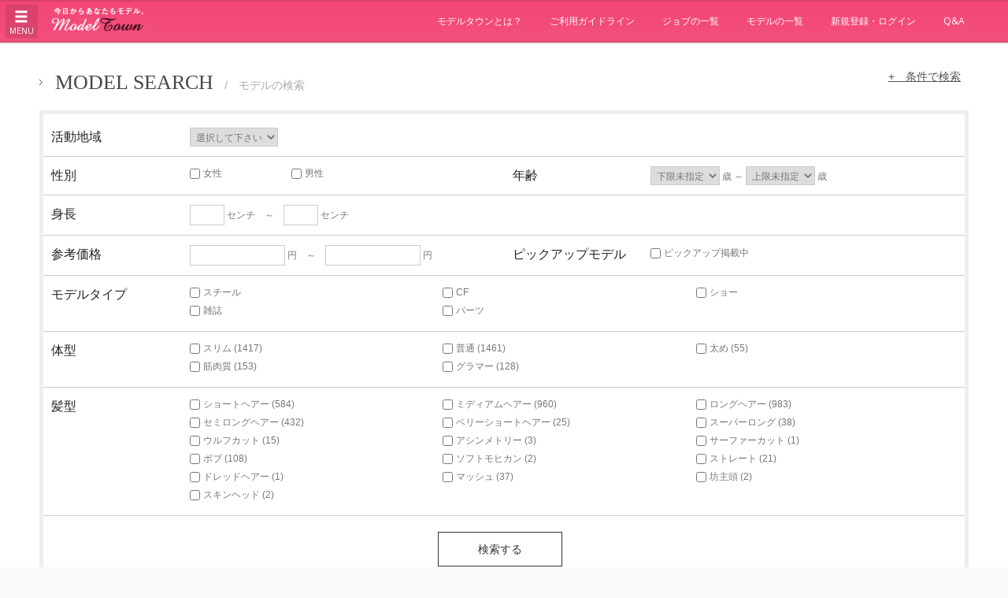

--- FILE ---
content_type: text/html; charset=UTF-8
request_url: https://www.modeltown.jp/index.php?app_controller=search&type=items&run=true&tag=%E3%82%AD%E3%83%AC%E3%82%A4%E3%82%81%E3%82%AB%E3%82%B8%E3%83%A5%E3%82%A2%E3%83%AB&tag_PAL%5B%5D=match+like
body_size: 6751
content:
<!DOCTYPE html>
<html>
<head>

<!-- Global site tag (gtag.js) - Google Analytics -->
<script async src="https://www.googletagmanager.com/gtag/js?id=UA-60850853-1"></script>
<script>
  window.dataLayer = window.dataLayer || [];
  function gtag(){dataLayer.push(arguments);}
  gtag('js', new Date());

  gtag('config', 'UA-60850853-1');
</script>


<meta charset="utf-8">
<meta http-equiv="X-UA-Compatible" content="IE=edge" />
<meta http-equiv="content-script-type" content="text/javascript" />
<meta http-equiv="content-style-type" content="text/css" />
<title>ModelTown（モデルタウン）</title>

<meta name="viewport" content="width=device-width,minimum-scale=1.0,maximum-scale=1.0,user-scalable=no,initial-scale=1,shrink-to-fit=no" />

<meta name="robots" content="ALL" />
<meta name="description" content="モデルになりたい人、モデルを探している人とのマッチングサイトです。多くの方が活躍されていますので、お気軽にご覧ください。" />
<meta name="keywords" content="モデル,募集,フォトモデル,ストックフォト,フィッティングモデル,ヘアモデル,カタログモデル,広告モデル,クラウドソーシング,modeltown,モデルタウン" />
<base href="https://www.modeltown.jp/" />


<link rel="stylesheet" href="./common/theme/umi/css/bootstrap.min.css">
<link rel="stylesheet" href="https://maxcdn.bootstrapcdn.com/font-awesome/4.7.0/css/font-awesome.min.css" />
<link rel="stylesheet" href="https://ajax.googleapis.com/ajax/libs/jqueryui/1.12.1/themes/smoothness/jquery-ui.css">
<link rel="stylesheet" type="text/css" href="./common/css/slidebars.min.css?tm=1501837794" media="all" />
<link rel="stylesheet" type="text/css" href="./module/AccessLog/common/css/access.css?tm=1426758691" media="all" />
<link rel="stylesheet" type="text/css" href="./module/action/common/css/action.css?tm=1435720169" media="all" />
<link rel="stylesheet" type="text/css" href="./module/chart/common/css/c3.min.css?tm=1498464947" media="all" />
<link rel="stylesheet" type="text/css" href="./module/items/common/css/items.css?tm=1493630048" media="all" />
<link rel="stylesheet" type="text/css" href="./module/message/common/css/message.css?tm=1431577816" media="all" />
<link rel="stylesheet" type="text/css" href="./module/offer/common/css/offer.css?tm=1536905707" media="all" />
<link rel="stylesheet" type="text/css" href="./module/socialIcon/common/css/socialIcon.css?tm=1426758751" media="all" />
<link rel="stylesheet" type="text/css" href="./common/css/style.css?tm=1536905708" media="all" />
<link rel="stylesheet" type="text/css" href="./module/calendar/common/css/calendar.css?tm=1426758702" media="all" />
<link rel="stylesheet" type="text/css" href="./module/faq/common/css/faq.css?tm=1428466552" media="all" />
<link rel="stylesheet" type="text/css" href="./module/more_request/common/css/more_request.css?tm=1426830400" media="all" />
<link rel="stylesheet" type="text/css" href="./common/css/input_style.css?tm=1497405577" media="all" />
<link rel="stylesheet" type="text/css" href="./module/review/common/css/style.css?tm=1429606318" media="all" />
<link rel="stylesheet" type="text/css" href="./module/vote/common/css/vote.css?tm=1497405579" media="all" />
<link rel="stylesheet" type="text/css" href="./module/bank/common/css/bank.css?tm=1426758698" media="all" />

<link rel="stylesheet" type="text/css" href="./common/css/custom.css?tm=1626398377" media="all" />


<script type="text/javascript" src="./common/js/jquery.js?tm=1425606394"></script>
<script type="text/javascript" src="./common/js/jquery.selectboxes.pack.js?tm=1425362869"></script>
<script type="text/javascript" src="./common/js/common.js?tm=1524542559"></script>
<script type="text/javascript" src="./common/js/adds.js?tm=1425606556"></script>
<script type="text/javascript" src="./common/js/statusChange.js?tm=1455686673"></script>
<script type="text/javascript" src="./common/js/navi.js?tm=1429766935"></script>
<script type="text/javascript" src="./module/chart/common/js/d3.min.js?tm=1498464947"></script>
<script type="text/javascript" src="./module/chart/common/js/c3.min.js?tm=1498464947"></script>
<script type="text/javascript" src="./module/chart/common/js/common.js?tm=1498789836"></script>
<script type="text/javascript" src="./module/chart/common/js/chart.js?tm=1504685903"></script>
<script type="text/javascript" src="./module/clip/common/js/clip.js?tm=1428391379"></script>
<script type="text/javascript" src="./module/message/common/js/message.js?tm=1486715983"></script>
<script type="text/javascript" src="./module/socialLogin/common/js/socialLogin.js?tm=1545977938"></script>
<script type="text/javascript" src="./module/vote/common/js/jquery.cookie.js?tm=1428891099"></script>
<script type="text/javascript" src="./module/vote/common/js/vote.js?tm=1497410490"></script>
<script type="text/javascript" src="./module/calendar/common/js/calendar.js?tm=1426758702"></script>
<script type="text/javascript" src="./module/more_request/common/js/more_request.js?tm=1429766825"></script>

<script src="https://ajax.googleapis.com/ajax/libs/jqueryui/1.12.1/jquery-ui.min.js"></script>

<script src="./common/theme/umi/js/bootstrap.min.js"></script>

</head>


<body id="top">

<script async src="//pagead2.googlesyndication.com/pagead/js/adsbygoogle.js"></script>
<script>
  (adsbygoogle = window.adsbygoogle || []).push({
    google_ad_client: "ca-pub-7429729803655247",
    enable_page_level_ads: true
  });
</script>

<div id="fb-root"></div>
<script>
	window.fbAsyncInit = function() {
		FB.init({
			appId      : '1634243610143463',
			xfbml      : true,
			version    : 'v2.3'
		});
	};

	(function(d, s, id){
		 var js, fjs = d.getElementsByTagName(s)[0];
		 if (d.getElementById(id)) {return;}
		 js = d.createElement(s); js.id = id;
		 js.src = "//connect.facebook.net/en_US/sdk.js";
		 fjs.parentNode.insertBefore(js, fjs);
	 }(document, 'script', 'facebook-jssdk'));
</script>


<nav class="navbar navbar-default navbar-fixed-top sb-slide" role="navigation">
	<div class="sb-toggle-left">
		<div class="menuToggleBtn">
			<div class="menuToggleBtn__">
				<span class="glyphicon glyphicon-menu-hamburger"></span>
				<span class="menuToggleBtn__name">MENU</span>
			</div>
		</div>
	</div>
	<div class="container-fluid">
		<div class="navbar-header">
			<div id="logo" class="navbar-left">
				<h1><a href="./"><img src="./common/img/logo.gif" alt="モデルになりたい人、モデルを探している人とのマッチングサイトです。多くの方が活躍されていますので、お気軽にご覧ください。" /></a></h1>
			</div>
		</div>
		<div id="navbar" class="navbar-collapse collapse">
			<ul class="nav navbar-nav navbar-right">
				<li><a href="index.php?app_controller=Page&p=what">モデルタウンとは？</a></li>
				<li><a href="index.php?app_controller=Page&p=guide_line">ご利用ガイドライン</a></li>
				<li><a href="index.php?app_controller=search&type=offer&run=true">ジョブの一覧</a></li>
				<li><a href="index.php?app_controller=search&type=items&run=true">モデルの一覧</a></li>
				<li><a href="index.php?app_controller=Login">新規登録・ログイン</a></li>
				<li><a href="index.php?app_controller=Page&p=faq">Q&amp;A</a></li>
			</ul>
		</div><!--/.nav-collapse -->
	</div><!--container-fluid-->
</nav>

<div class="sb-slidebar sb-left">
	<nav>
		<ul class="sb-menu">
			<li><a href="./" class="backToMyPage"><img src="./common/img/logo.png" /></a></li>
			<li><a href="login.php">新規登録・ログイン</a></li>
			<li><a href="index.php?app_controller=search&type=offer&run=true">ジョブの一覧</a></li>
			<li><a href="index.php?app_controller=search&type=items&run=true">モデルの一覧</a></li>
			<li><a href="index.php?app_controller=Page&p=what">モデルタウンとは？</a></li>
			<li><a href="index.php?app_controller=Page&p=guide_line">ご利用ガイドライン</a></li>
			<li><a href="index.php?app_controller=Page&p=guide_model">モデルになるガイド</a></li>
			<li><a href="index.php?app_controller=Page&p=guide_client">モデルを探すガイド</a></li>
			<li><a href="index.php?app_controller=Page&p=faq">Q&amp;A</a></li>
			<li><small>Copyright &copy; <script type="text/javascript">myDate = new Date();myYear = myDate.getFullYear();document.write(myYear);</script> WEBSQUARE Co.,Ltd.</small></li>
			<li><small>ModelTown（モデルタウン）は、「モデルになりたい人」と「モデルに仕事を依頼したい人」が出会う場所。</small></li>
		</ul>
	</nav>
</div>
<div class="sb-slidebar sb-right sb-style-overlay"></div>

<script src="./common/js/slidebars.min.js"></script>
<script>
	(function($) {
		$(document).ready(function() {
			// Initiate Slidebars
			$.slidebars();
		});
	}) (jQuery);
</script>
<div id="sb-site">
<div id="wrapper" class="nobody">
<div id="container">

<div class="googleAds googleAds--sp googleAds--head">
	<script async src="//pagead2.googlesyndication.com/pagead/js/adsbygoogle.js"></script>
	<!-- modeltown_sp_mobileb -->
	<ins class="adsbygoogle"
		 style="display:inline-block;width:320px;height:50px"
		 data-ad-client="ca-pub-7429729803655247"
		 data-ad-slot="8997542618"></ins>
	<script>
	(adsbygoogle = window.adsbygoogle || []).push({});
	</script>
</div>

<div id="contents">
	<div class="contents_inline c1 clearfix">

		<div class="contents_m">
			<h2>MODEL SEARCH<span>　/　モデルの検索</span><a href="javascript:void(0);" onclick="$('.search_table').toggle();">+　条件で検索</a></h2>
			<div class="main">
				<script>$(function(){$('.search_table').show();});</script>
				<div class="search_table" style="display:none;">
	<form name="search_form" id="search_form" method="get" action="index.php">
		<input type="hidden" name="app_controller" value="search" />
		<input name="run" type="hidden" value="true" />
		<input type="hidden" name="type" value="items" />
		<input type="hidden" name="nUser_alias" value="owner id match comp" />
		<table>
			<tr>
				<th style="width:15%;">活動地域</th>
				<td colspan="3">
					<div class="label3">
						<select name="orbit" >
<option value="" selected="selected" >選択して下さい</option>
<option value="PF01">北海道</option>
<option value="PF02">青森県</option>
<option value="PF03">岩手県</option>
<option value="PF04">宮城県</option>
<option value="PF05">秋田県</option>
<option value="PF06">山形県</option>
<option value="PF07">福島県</option>
<option value="PF08">茨城県</option>
<option value="PF09">栃木県</option>
<option value="PF10">群馬県</option>
<option value="PF11">埼玉県</option>
<option value="PF12">千葉県</option>
<option value="PF13">東京都</option>
<option value="PF14">神奈川県</option>
<option value="PF15">新潟県</option>
<option value="PF16">富山県</option>
<option value="PF17">石川県</option>
<option value="PF18">福井県</option>
<option value="PF19">山梨県</option>
<option value="PF20">長野県</option>
<option value="PF21">岐阜県</option>
<option value="PF22">静岡県</option>
<option value="PF23">愛知県</option>
<option value="PF24">三重県</option>
<option value="PF25">滋賀県</option>
<option value="PF26">京都府</option>
<option value="PF27">大阪府</option>
<option value="PF28">兵庫県</option>
<option value="PF29">奈良県</option>
<option value="PF30">和歌山県</option>
<option value="PF31">鳥取県</option>
<option value="PF32">島根県</option>
<option value="PF33">岡山県</option>
<option value="PF34">広島県</option>
<option value="PF35">山口県</option>
<option value="PF36">徳島県</option>
<option value="PF37">香川県</option>
<option value="PF38">愛媛県</option>
<option value="PF39">高知県</option>
<option value="PF40">福岡県</option>
<option value="PF41">佐賀県</option>
<option value="PF42">長崎県</option>
<option value="PF43">熊本県</option>
<option value="PF44">大分県</option>
<option value="PF45">宮崎県</option>
<option value="PF46">鹿児島県</option>
<option value="PF47">沖縄県</option>
</select>
					</div>
					<input name="orbit_PAL[]" type="hidden" value="match like" />
				</td>
			</tr>
			<tr>
				<th style="width:15%;">性別</th>
				<td style="width:35%;">
					<div class="label3">
					<label><input type="checkbox" name="sex[]" value="F" />女性</label>
<label><input type="checkbox" name="sex[]" value="M" />男性</label>
<input type="hidden" name="sex_CHECKBOX" value="" />

					</div>
					<input name="sex_PAL[]" type="hidden" value="match or" />
				</td>
				<th style="width:15%;">年齢</th>
				<td style="width:35%;">
					<div class="label3">
					<select name="_ageA" >
<option value="">下限未指定</option>
<option value="15">15</option>
<option value="16">16</option>
<option value="17">17</option>
<option value="18">18</option>
<option value="19">19</option>
<option value="20">20</option>
<option value="21">21</option>
<option value="22">22</option>
<option value="23">23</option>
<option value="24">24</option>
<option value="25">25</option>
<option value="26">26</option>
<option value="27">27</option>
<option value="28">28</option>
<option value="29">29</option>
<option value="30">30</option>
<option value="31">31</option>
<option value="32">32</option>
<option value="33">33</option>
<option value="34">34</option>
<option value="35">35</option>
<option value="36">36</option>
<option value="37">37</option>
<option value="38">38</option>
<option value="39">39</option>
<option value="40">40</option>
<option value="41">41</option>
<option value="42">42</option>
<option value="43">43</option>
<option value="44">44</option>
<option value="45">45</option>
<option value="46">46</option>
<option value="47">47</option>
<option value="48">48</option>
<option value="49">49</option>
<option value="50">50</option>
<option value="51">51</option>
<option value="52">52</option>
<option value="53">53</option>
<option value="54">54</option>
<option value="55">55</option>
<option value="56">56</option>
<option value="57">57</option>
<option value="58">58</option>
<option value="59">59</option>
<option value="60">60</option>
<option value="61">61</option>
<option value="62">62</option>
<option value="63">63</option>
<option value="64">64</option>
<option value="65">65</option>
</select> 歳 ～ <select name="_ageB" >
<option value="">上限未指定</option>
<option value="15">15</option>
<option value="16">16</option>
<option value="17">17</option>
<option value="18">18</option>
<option value="19">19</option>
<option value="20">20</option>
<option value="21">21</option>
<option value="22">22</option>
<option value="23">23</option>
<option value="24">24</option>
<option value="25">25</option>
<option value="26">26</option>
<option value="27">27</option>
<option value="28">28</option>
<option value="29">29</option>
<option value="30">30</option>
<option value="31">31</option>
<option value="32">32</option>
<option value="33">33</option>
<option value="34">34</option>
<option value="35">35</option>
<option value="36">36</option>
<option value="37">37</option>
<option value="38">38</option>
<option value="39">39</option>
<option value="40">40</option>
<option value="41">41</option>
<option value="42">42</option>
<option value="43">43</option>
<option value="44">44</option>
<option value="45">45</option>
<option value="46">46</option>
<option value="47">47</option>
<option value="48">48</option>
<option value="49">49</option>
<option value="50">50</option>
<option value="51">51</option>
<option value="52">52</option>
<option value="53">53</option>
<option value="54">54</option>
<option value="55">55</option>
<option value="56">56</option>
<option value="57">57</option>
<option value="58">58</option>
<option value="59">59</option>
<option value="60">60</option>
<option value="61">61</option>
<option value="62">62</option>
<option value="63">63</option>
<option value="64">64</option>
<option value="65">65</option>
</select> 歳
					</div>
				</td>
			</tr>
			<tr>
				<th>身長</th>
				<td colspan="3">
					<input type="text" name="heightA" value="" size="4" maxlength="10" />
 センチ　～　<input type="text" name="heightB" value="" size="4" maxlength="10" />
 センチ
				</td>
			</tr>
			<tr>
				<th>参考価格</th>
				<td>
					<div class="label3">
						<input type="text" name="priceA" value="" size="15" maxlength="10" />
 円　～　<input type="text" name="priceB" value="" size="15" maxlength="10" />
 円
						<input type="hidden" name="price" value="between" />
						<input type="hidden" name="price_PAL[]" value="match between" />
					</div>
				</td>
				<th>ピックアップモデル</th>
				<td colspan="3">
					<div class="label3">
						<label><input type="checkbox" name="pickup[]" value="true" />ピックアップ掲載中</label>
<input type="hidden" name="pickup_CHECKBOX" value="" />

					</div>
					<input name="model_type_PAL[]" type="hidden" value="match or" />
				</td>
			</tr>
			<tr>
				<th>モデルタイプ</th>
				<td colspan="3">
					<div class="label3">
						<label><input type="checkbox" name="model_type[]" value="STILL" />スチール</label>
<label><input type="checkbox" name="model_type[]" value="CF" />CF</label>
<label><input type="checkbox" name="model_type[]" value="SHOW" />ショー</label>
<label><input type="checkbox" name="model_type[]" value="MAGAZINE" />雑誌</label>
<label><input type="checkbox" name="model_type[]" value="PARTS" />パーツ</label>
<input type="hidden" name="model_type_CHECKBOX" value="" />

					</div>
					<input name="model_type_PAL[]" type="hidden" value="match or" />
				</td>
			</tr>
			<tr>
				<th>体型</th>
				<td colspan="3">
					<div class="label3">
						<label><input type="checkbox" name="items_type[]" value="IT001" />スリム (1417)</label>
<input type="hidden" name="items_type_CHECKBOX" value="" />
<label><input type="checkbox" name="items_type[]" value="IT002" />普通 (1461)</label>
<input type="hidden" name="items_type_CHECKBOX" value="" />
<label><input type="checkbox" name="items_type[]" value="IT003" />太め (55)</label>
<input type="hidden" name="items_type_CHECKBOX" value="" />
<label><input type="checkbox" name="items_type[]" value="IT004" />筋肉質 (153)</label>
<input type="hidden" name="items_type_CHECKBOX" value="" />
<label><input type="checkbox" name="items_type[]" value="IT005" />グラマー (128)</label>
<input type="hidden" name="items_type_CHECKBOX" value="" />

						
					</div>
					<input name="items_type_PAL[]" type="hidden" value="match or" />
				</td>
			</tr>
			<tr>
				<th>髪型</th>
				<td colspan="3">
					<div class="label3">
						<label><input type="checkbox" name="items_form[]" value="IF001" />ショートヘアー (584)</label>
<input type="hidden" name="items_form_CHECKBOX" value="" />
<label><input type="checkbox" name="items_form[]" value="IF002" />ミディアムヘアー (960)</label>
<input type="hidden" name="items_form_CHECKBOX" value="" />
<label><input type="checkbox" name="items_form[]" value="IF003" />ロングヘアー (983)</label>
<input type="hidden" name="items_form_CHECKBOX" value="" />
<label><input type="checkbox" name="items_form[]" value="IF004" />セミロングヘアー (432)</label>
<input type="hidden" name="items_form_CHECKBOX" value="" />
<label><input type="checkbox" name="items_form[]" value="IF005" />ベリーショートヘアー (25)</label>
<input type="hidden" name="items_form_CHECKBOX" value="" />
<label><input type="checkbox" name="items_form[]" value="IF873" />スーパーロング (38)</label>
<input type="hidden" name="items_form_CHECKBOX" value="" />
<label><input type="checkbox" name="items_form[]" value="IF8a2" />ウルフカット (15)</label>
<input type="hidden" name="items_form_CHECKBOX" value="" />
<label><input type="checkbox" name="items_form[]" value="IF9ba" />アシンメトリー (3)</label>
<input type="hidden" name="items_form_CHECKBOX" value="" />
<label><input type="checkbox" name="items_form[]" value="IF711" />サーファーカット (1)</label>
<input type="hidden" name="items_form_CHECKBOX" value="" />
<label><input type="checkbox" name="items_form[]" value="IF023" />ボブ (108)</label>
<input type="hidden" name="items_form_CHECKBOX" value="" />
<label><input type="checkbox" name="items_form[]" value="IF66d" />ソフトモヒカン (2)</label>
<input type="hidden" name="items_form_CHECKBOX" value="" />
<label><input type="checkbox" name="items_form[]" value="IFad6" />ストレート (21)</label>
<input type="hidden" name="items_form_CHECKBOX" value="" />
<label><input type="checkbox" name="items_form[]" value="IF1eb" />ドレッドヘアー  (1)</label>
<input type="hidden" name="items_form_CHECKBOX" value="" />
<label><input type="checkbox" name="items_form[]" value="IFf12" />マッシュ (37)</label>
<input type="hidden" name="items_form_CHECKBOX" value="" />
<label><input type="checkbox" name="items_form[]" value="IF276" />坊主頭 (2)</label>
<input type="hidden" name="items_form_CHECKBOX" value="" />
<label><input type="checkbox" name="items_form[]" value="IF162" />スキンヘッド  (2)</label>
<input type="hidden" name="items_form_CHECKBOX" value="" />

						
					</div>
					<input name="items_form_PAL[]" type="hidden" value="match or" />
				</td>
			</tr>
		</table>
		<p class="button"><input type="submit" value="検索する" class="btn_search" /></p>
	</form>
</div><!--search_table-->


				<div class="message">
					<p>その条件に一致するプロフィールはありませんでした。</p>
				</div><!--message END-->

								<h2>Pickup Model<span>　/　ピックアップ(5分毎に更新)</span></h2>

				<p class="message">現在、ピックアップモデルはいません。</p>
				

						

						

						


			</div><!--main END-->
		</div><!--contents_m END-->

	</div><!--contents_inline END-->
</div><!--contents END-->

		<p id="page-top"><a href="/index.php?app_controller=search&amp;type=items&amp;run=true&amp;tag=%E3%82%AD%E3%83%AC%E3%82%A4%E3%82%81%E3%82%AB%E3%82%B8%E3%83%A5%E3%82%A2%E3%83%AB&amp;tag_PAL%5B%5D=match+like#top">TOP</a></p>
	</div><!--container END-->
</div><!--wrapper END-->

<div id="foot_wrapper">
	<div id="foot">
	
		<div class="cmslGrid cmslGrid--separate">

			<div class="cmslGrid__col cmslGrid__col--4">

				<h3>ModelTown公式ツイッター</h3>
				<div style="padding:10px;">
					<a class="twitter-timeline" width="420" height="380" href="https://twitter.com/Model_Town" data-widget-id="572283276757184512" lang="ja" xml:lang="ja">@Model_Townさんのツイート</a>
					<script>window.twttr=(function(d,s,id){var js,fjs=d.getElementsByTagName(s)[0],t=window.twttr||{};if(d.getElementById(id))return;js=d.createElement(s);js.id=id;js.src="https://platform.twitter.com/widgets.js";fjs.parentNode.insertBefore(js,fjs);t._e=[];t.ready=function(f){t._e.push(f);};return t;}(document,"script","twitter-wjs"));</script>
				</div>

			</div><!--cmslGrid__col-->

			<div class="cmslGrid__col cmslGrid__col--2">

				<h3>MENU</h3>
				<ul class="linkList">
					<li><a href="index.php?app_controller=Page&p=what">モデルタウンとは？</a></li>
					<li><a href="index.php?app_controller=search&type=offer&run=true">ジョブの一覧</a></li>
					<li><a href="index.php?app_controller=search&type=items&run=true">モデルの一覧</a></li>
					<li><a href="index.php?app_controller=Page&p=faq">Q&A</a></li>
					<li><a href="login.php">新規登録・ログイン</a></li>
				</ul>

			</div><!--cmslGrid__col-->

			<div class="cmslGrid__col cmslGrid__col--2">

				<h3>CONTENTS</h3>
				<ul class="linkList">
					<li><a href="index.php?app_controller=search&type=news&run=true&category=news&category_PAL[]=match comp">お知らせ</a></li>
					<li><a href="index.php?app_controller=Page&p=guide_line">ご利用ガイドライン</a></li>
					<li><a href="index.php?app_controller=Page&p=guide_model">モデルになるガイド</a></li>
					<li><a href="index.php?app_controller=Page&p=guide_client">モデルを探すガイド</a></li>
				</ul>

			</div><!--cmslGrid__col-->

			<div class="cmslGrid__col cmslGrid__col--2">

				<h3>髪型</h3>
				<ul class="linkList">
					<li><a href="index.php?app_controller=search&type=items&run=true&items_form=IF001&items_form_PAL[]=match+comp">ショートヘアー (584)</a></li>
<li><a href="index.php?app_controller=search&type=items&run=true&items_form=IF002&items_form_PAL[]=match+comp">ミディアムヘアー (960)</a></li>
<li><a href="index.php?app_controller=search&type=items&run=true&items_form=IF003&items_form_PAL[]=match+comp">ロングヘアー (983)</a></li>
<li><a href="index.php?app_controller=search&type=items&run=true&items_form=IF004&items_form_PAL[]=match+comp">セミロングヘアー (432)</a></li>
<li><a href="index.php?app_controller=search&type=items&run=true&items_form=IF005&items_form_PAL[]=match+comp">ベリーショートヘアー (25)</a></li>
<li><a href="index.php?app_controller=search&type=items&run=true&items_form=IF873&items_form_PAL[]=match+comp">スーパーロング (38)</a></li>
<li><a href="index.php?app_controller=search&type=items&run=true&items_form=IF8a2&items_form_PAL[]=match+comp">ウルフカット (15)</a></li>
<li><a href="index.php?app_controller=search&type=items&run=true&items_form=IF9ba&items_form_PAL[]=match+comp">アシンメトリー (3)</a></li>
<li><a href="index.php?app_controller=search&type=items&run=true&items_form=IF711&items_form_PAL[]=match+comp">サーファーカット (1)</a></li>
<li><a href="index.php?app_controller=search&type=items&run=true&items_form=IF023&items_form_PAL[]=match+comp">ボブ (108)</a></li>
<li><a href="index.php?app_controller=search&type=items&run=true&items_form=IF66d&items_form_PAL[]=match+comp">ソフトモヒカン (2)</a></li>
<li><a href="index.php?app_controller=search&type=items&run=true&items_form=IFad6&items_form_PAL[]=match+comp">ストレート (21)</a></li>
<li><a href="index.php?app_controller=search&type=items&run=true&items_form=IF1eb&items_form_PAL[]=match+comp">ドレッドヘアー  (1)</a></li>
<li><a href="index.php?app_controller=search&type=items&run=true&items_form=IFf12&items_form_PAL[]=match+comp">マッシュ (37)</a></li>
<li><a href="index.php?app_controller=search&type=items&run=true&items_form=IF276&items_form_PAL[]=match+comp">坊主頭 (2)</a></li>
<li><a href="index.php?app_controller=search&type=items&run=true&items_form=IF162&items_form_PAL[]=match+comp">スキンヘッド  (2)</a></li>

					
				</ul>

			</div><!--cmslGrid__col-->

		</div><!--cmslGrid-->

		<div class="footNav">
			<ul class="linkList linkList--horizontal">
				<li><a href="index.php?app_controller=Page&p=privacy">プライバシーポリシー</a></li>
				<li><a href="index.php?app_controller=Page&p=law">特定商取引法に基づく表記</a></li>
				<li><a href="index.php?app_controller=Page&p=agreement">ご利用規約</a></li>
			
				<li><a href="index.php?app_controller=register&type=inquiry">お問い合わせ</a></li>
			
			</ul>
		</div>
		
		<div class="siteCopy">
			<p class="siteCopy__text">モデルになりたい人、モデルを探している人とのマッチングサイトです。多くの方が活躍されていますので、お気軽にご覧ください。</p>
			<p class="siteCopy__text">Copyright &copy; 2001-<script type="text/javascript">myDate = new Date();myYear = myDate.getFullYear();document.write(myYear);</script> <a href="http://www.websquare.co.jp" target="_blank">WEBSQUARE</a> Co.,Ltd. All rights reserved.</p>
		</div>

	</div><!--foot END-->
</div><!--foot_wrapper-->
</div><!--sb-site-->



</body>
</html>

--- FILE ---
content_type: text/html; charset=utf-8
request_url: https://www.google.com/recaptcha/api2/aframe
body_size: 267
content:
<!DOCTYPE HTML><html><head><meta http-equiv="content-type" content="text/html; charset=UTF-8"></head><body><script nonce="WvfUwSg_N0P77Wl-dUXm6w">/** Anti-fraud and anti-abuse applications only. See google.com/recaptcha */ try{var clients={'sodar':'https://pagead2.googlesyndication.com/pagead/sodar?'};window.addEventListener("message",function(a){try{if(a.source===window.parent){var b=JSON.parse(a.data);var c=clients[b['id']];if(c){var d=document.createElement('img');d.src=c+b['params']+'&rc='+(localStorage.getItem("rc::a")?sessionStorage.getItem("rc::b"):"");window.document.body.appendChild(d);sessionStorage.setItem("rc::e",parseInt(sessionStorage.getItem("rc::e")||0)+1);localStorage.setItem("rc::h",'1769049591607');}}}catch(b){}});window.parent.postMessage("_grecaptcha_ready", "*");}catch(b){}</script></body></html>

--- FILE ---
content_type: text/css
request_url: https://www.modeltown.jp/module/more_request/common/css/more_request.css?tm=1426830400
body_size: 345
content:
.modalBody h2{
	font-size:16px !important;
	margin-bottom:20px;
	color:#fff;
}
.modalBody{

	margin:20px;
	width:410px !important;
}

.modalBody p.description{
	line-height: 1.5;
	color:#ccc;
}

.request_check{
	width:100%;
	margin:20px 0;
}

.request_check caption{
	width:360px;
	font-size:16px;
	padding:10px;
	border-bottom:2px dotted #fff;
}

.request_check li{
	margin-top:15px;
	font-weight:normal;
	font-size:15px;
}
.request_check input{
	margin-right:10px;
}
.moreRequestButton{
	padding:10px;
	text-align:center;
	font-weight:bold;
}

.moreRequestButton a{
	color:#EA5973;
	text-decoration: none;
}

.moreRequestButton a:hover{
	text-decoration: underline;
}


--- FILE ---
content_type: text/javascript
request_url: https://www.modeltown.jp/module/message/common/js/message.js?tm=1486715983
body_size: 1466
content:
function deleteMessage(tid){

	if(confirm("このユーザーとのやりとりを全て削除します。")){
		jQuery.ajax({
			url : 'api.php' ,
			type : 'POST',
			dataType : "html",
			data : "c=messageApi&m=delete&tid="+tid
			}).done(function(res){
				switch(res){
				case "contractExpire":
					alert("メッセージの送受信サービスをご利用頂くには、有料サービスへのご契約が別途必要となります。");
					break;
				case "notOwner":
					alert("不正さ操作です｡");
					break;
				default:
					location.reload();
				}
			}).fail(function(xml, status, e){
				alert("不正な操作です。")
			}
		);
	}
}

function declinationScout(tid){
	if(confirm("オファーを辞退します。よろしいですか？\n(同一案件のオファーを全て辞退します。)")){
		jQuery.ajax({
			url : 'api.php' ,
			type : 'POST',
			dataType : "html",
			data : "c=messageApi&m=declinationScout&tid="+tid
			}).done(function(res){
				alert("辞退しました。");
				location.reload();
			}).fail(function(xml, status, e){
				alert("不正な操作です。")
			}
		);
	}
}

function declinationScout4C(tid){
	if(confirm("オファーを中止します。よろしいですか？")){
		jQuery.ajax({
			url : 'api.php' ,
			type : 'POST',
			dataType : "html",
			data : "c=messageApi&m=declinationScout4C&tid="+tid
			}).done(function(res){
				alert("中止しました。");
				location.reload();
			}).fail(function(xml, status, e){
				alert("不正な操作です。")
			}
		);
	}
}

// $(function(){
// 	if(getGetParam()["app_controller"]=="register" && getGetParam()["type"]=="message"){
// 		var txt = $("textarea[name=message]").val();
// 		if(txt){
// 			$("textarea[name=message]").val(txt.replace(/^(.+?)$/mg,"＞ $1"));
// 			$("input[name=sub]").val("Re: "+$("input[name=sub]").val());
// 		}
// 	}
// });


function doOfferN(e,id){
	if(confirm("この条件でオファーを受けます。\n受付を行ってよろしいですか？")){
		$(e).css("background-color","#AAA");
		$(e).val("クライアントの返答を待ちです");
		$(e).removeAttr("onclick");
		jQuery.ajax({
			url : 'api.php' ,
			type : 'POST',
			dataType : "html",
			data : "c=messageApi&m=entrustedScout&mid="+id
			}).done(function(res){
				alert("オファーを受けました、クライアントの返答を待ちましょう！");
				location.reload();
			}).fail(function(xml, status, e){
				alert("不正な操作です。")
			}
		);

	}
}
function doOfferC(e,id){
	if(confirm("この条件でモデル予約します。よろしいですか？")){
		$(e).css("background-color","#AAA");
		$(e).val("処理中です...");
		$(e).removeAttr("onclick");
		jQuery.ajax({
			url : 'api.php' ,
			type : 'POST',
			dataType : "html",
			data : "c=messageApi&m=entrustedScout&mid="+id
			}).done(function(res){
				alert("双方が同意に至りました！\n仕事終了後にモデルを評価してあげましょう！");
				location.reload();
			}).fail(function(xml, status, e){
				alert("不正な操作です。")
			}
		);

	}
}

function monthlyChargeRegister(label,e) {

	var message = '月額プランの申込みを行います、よろしいですか？\n※決済はご登録中のクレジットカードから行われます。';

	if(confirm(message)){
		$(e).attr("disabled","disabled").val("決済処理をしています...");
		jQuery.ajax({
			url: 'api.php',
			type: 'POST',
			dataType: "html",
			data: "c=messageApi&m=monthlyChargeRegister&label=" + label
			}).done(function(res){
				if(res=="ok"){
					alert("月額プランへの課金が正常に完了しました。");
					location.href="./index.php?app_controller=search&type=recursion&run=true";
				}else{
					alert(res);
					location.reload();
				}

			}).fail(function(xml, status, e){
				alert("不正な操作です。")
			}
		);
	}
}

function monthlyChargeCancel(webpay_recursion_id){

	var message = '月額プランの自動継続処理を停止します、よろしいですか？';

	if(confirm(message)){
		jQuery.ajax({
			url: 'api.php',
			type: 'POST',
			dataType: "html",
			data: "c=messageApi&m=monthlyChargeCancel&webpay_recursion_id=" + webpay_recursion_id
			}).done(function(res){
				if(res=="ok"){
					alert("自動継続を停止しました。");
				}else{
					alert(res);
				}
				location.reload();
			}).fail(function(xml, status, e){
				alert("不正な操作です。")
			}
		);
	}

}

--- FILE ---
content_type: text/javascript
request_url: https://www.modeltown.jp/module/clip/common/js/clip.js?tm=1428391379
body_size: 741
content:
/*****************************************************************************
 * クリップへの追加・削除を確認の後に行う
 *
 * @type 操作内容 regist:追加、delete:削除
 * @c_id 操作対象ID
 * @c_type 操作対象テーブル名
 *****************************************************************************/
function clipCheck( type, c_id, c_type )
{
	var message = new Array();
	message["regist"] = "リストに追加しますか？";
	message["delete"] = "リストから外しますか？";

	var flag = confirm ( message[type] );
	if(flag && c_id) {
		jQuery.ajax({
		  url : 'api.php' ,
		  type : 'POST',
		  dataType : "text",
		  data : "c=Clip&m="+type+"&c_id="+c_id+"&c_type="+c_type,})
		  .done( function(res){
		  	$(".navbar-right > li >a").each(function(){
		  		if($(this).attr("href").match("clip")=="clip"){
		  			if(type=="regist") $(this).append("<span class='plusone'>+1</span>");
		  		}
		  	});
		  	window.location.reload(true);
		  })
		  .fail( function(xml, status, e){ }
		);
	}
}

/*****************************************************************************
 * 未ログイン時の表示
 *
 * @mode 操作内容
 * @type ユーザ種別
 * @id 操作を行うユーザID
 *****************************************************************************/
function noneClip ()
{
  var message = "この機能はログイン後に利用可能となります。 ";

  var flag = confirm ( message );
  if(flag) { }
}


--- FILE ---
content_type: text/javascript
request_url: https://www.modeltown.jp/module/more_request/common/js/more_request.js?tm=1429766825
body_size: 677
content:
	function moreRequest(tar){
		if(!$(".sb-right").html()) $(".sb-right").append($('.wd1').html());
	};

	function moreRequest_send(cid,jobid,e){
		$(e).attr("disabled","disabled");
		$(e).val("リクエストを送信中...");

		var req_list=[];
		$('.request_check input[name="request"]:checked').each(function(){
			req_list.push($("li[for="+$(this).val()+"]").text()+"\n");
		});

		if(req_list!=""){

			jQuery.ajax({
				url : 'api.php',
				type : 'POST',
				dataType : "html",
				data : "c=more_requestApi&m=post&cid="+cid+"&jobid="+jobid+"&list="+encodeURIComponent(req_list),
				}).done(function(res){
					$("body").append(res);
					alert("リクエストを送信しました");
					$(e).val("送信しました");
					moreRequestClose();
				}).fail(function(xml, status, e){
					$(e).val("受信チェック");
					alert("失敗しました");
				}
			);
		}else{
			alert('リクエスト内容を１つ以上チェックして下さい');
			$(e).removeAttr("disabled");
			$(e).val("送信する");
		}

	}

	function moreRequest_send4c(nid,resumeid,e){
		$(e).attr("disabled","disabled");
		$(e).val("リクエストを送信中...");

		var req_list=[];
		$('.request_check input[name="request"]:checked').each(function(){
			var html=$("li[for="+$(this).val()+"]").html();
			req_list.push($(html).text()+"\n");
		});

		if(req_list!=""){

			jQuery.ajax({
				url : 'api.php',
				type : 'POST',
				dataType : "html",
				data : "c=more_requestApi&m=post4c&nid="+nid+"&resumeid="+resumeid+"&list="+encodeURIComponent(req_list),
				}).done(function(res){
					$("body").append(res);
					alert("リクエストを送信しました");
					$(e).val("送信しました");
					moreRequestClose();
				}).fail(function(xml, status, e){
					$(e).val("受信チェック");
					alert("失敗しました");
				}
			);
		}else{
			alert('リクエスト内容を１つ以上チェックして下さい');
			$(e).removeAttr("disabled");
			$(e).val("送信する");
		}

	}
